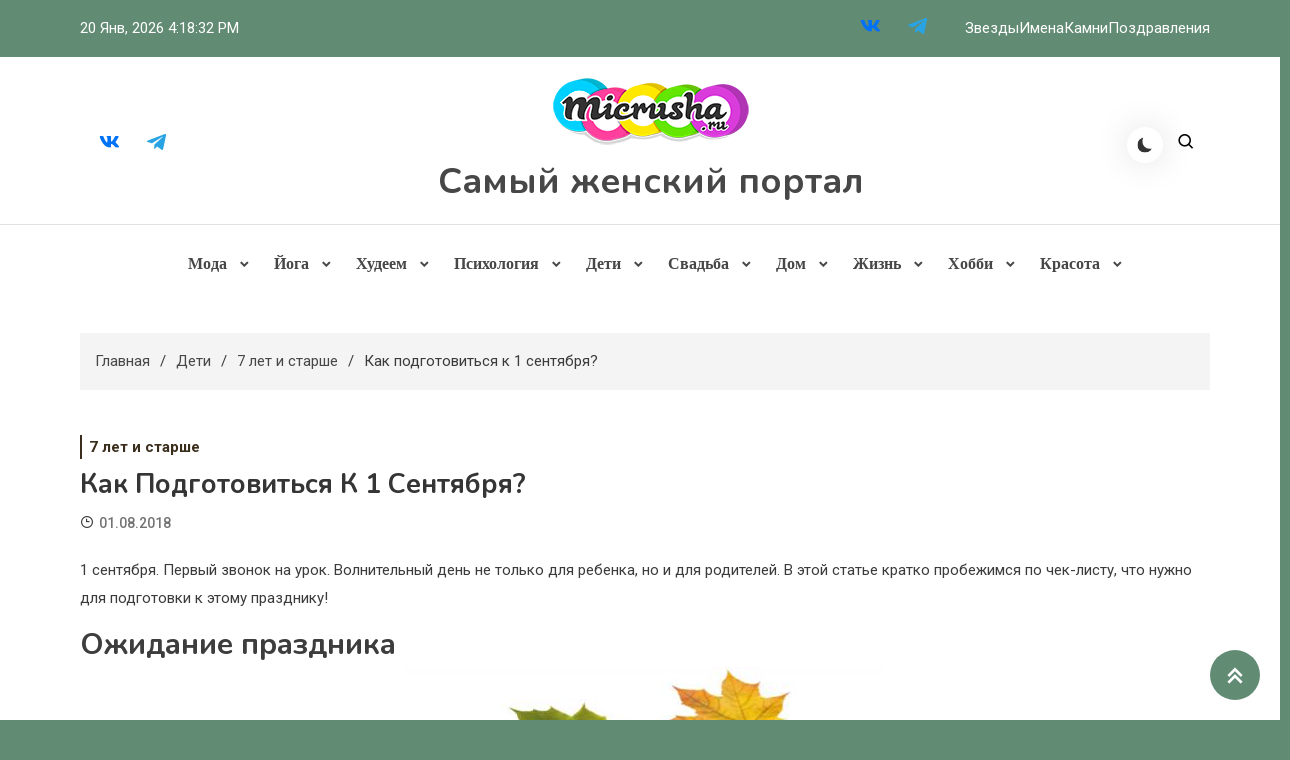

--- FILE ---
content_type: text/css
request_url: https://micrusha.ru/wp-content/themes/azure-blogger/style.css?ver=1.0.2
body_size: 1551
content:
/*!
Theme Name:   Azure Blogger
Theme URI:    https://demo.codevibrant.com/azure-demo/
Author:       CodeVibrant
Author URI:   https://codevibrant.com
Description:  Azure Blogger stands out as one of the premier free WordPress magazine themes available for your website. Drawing inspiration from the highly acclaimed Azure News theme, Azure Blogger takes customization to a whole new level with its user-friendly features, making it effortless to transform your site. Also, You can check Demo here:https://demo.codevibrant.com/child-theme/azure-blogger/
Version:      1.0.2
Tested up to: 6.8
Requires PHP: 7.2
License:      GNU General Public License v2 or later
License URI:  https://www.gnu.org/licenses/old-licenses/gpl-2.0.en.html
Template:     azure-news
Text Domain:  azure-blogger
Tags:         blog, entertainment, news, one-column, two-columns, three-columns, four-columns, left-sidebar, right-sidebar, custom-background, custom-header, custom-logo, custom-menu, featured-images, footer-widgets, full-width-template, threaded-comments, translation-ready, rtl-language-support

This theme, like WordPress, is licensed under the GPL.
Use it to make something cool, have fun, and share what you've learned.
*/

#site-navigation ul li a {
  font-weight: 600;
  font-size: 16px;
  font-family: 'Arvo';
}

.news-ticker-label {
  display: none;
}

.single .entry-content a {
  text-decoration: underline;
}

.header-news-ticker-wrapper {
  border-top: 1px solid #e1e1e1;
  background-color: transparent;
}

.news-post-thumb {
  width: 90px;
}

.news-ticker-post-title {
  font-size: 16px;
  font-weight: 600;
}

.social-icon a {
  font-size: 23px;
  color: #26a69a;
}

.main-header-wrapper .subcribe-ads-button a {
  padding: 0px;
  background-color: transparent;
}

.main-header-wrapper .subcribe-ads-button i,
.main-header-wrapper .subcribe-ads-button a,
.main-header-wrapper .subcribe-ads-button a:hover {
  color: #000;
}

.header-search-wrapper .search-icon a {
  padding-left: 0;
}

.het-portfolio-caption {
  left: 0px;
  right: 0px;
  top: unset;
  padding: 50px;
}

.het-portfolio-caption h5 {
  top: 10px;
}

.header-search-wrapper .search-form-wrap {
  left: unset;
  right: 0;
}

.header-search-wrapper .search-form-wrap::before {
  left: unset;
  right: 10px;
}

.search-icon-close {
  right: unset;
  left: -12px;
  top: -20px;
}

.news-ticker-post-title {
  font-weight: 700;
}

#page .header-news-ticker-wrapper .azure-news-container {
  width: 100%;
  padding: 10px 80px;
}

#page .azure-news-container {
  width: 100%;
  padding: 0px 80px;
}


.header-news-ticker-wrapper .news-ticker-posts-wrapper {
  max-height: 90px;
}

.author-info-wrap {
    padding: 10px;
}

/********************************************************
official social icon color Css
********************************************************/
.bxl-instagram {
  color: #C62828;
}

.bxl-youtube,
.bxl-youtube-play {
  color: #C62828;
}

.bxl-facebook,
.bxl-facebook-circle,
.bxl-facebook-square,
.bxl-facebook-official,
.bxl-skype {
  color: #1da1f2;
}

.bxl-google-plus-circle,
.bxl-google-plus-square,
.bxl-google-plus-official,
.bxl-google-plus,
.bxl-google {
  color: #db4a39;
}

.bxl-tiktok {
  color: #ee1d52;
}

.mt-x-twitter,
.bxl-twitter-square {
  color: #000;
}

.bxl-whatsapp,
.bxl-whatsapp-square {
  color: #25d366;
}

.bxl-airbnb {
  color: #F73659;
}

.bxl-deviantart {
  color: #05cc47;
}

.bxl-linkedin,
.bxl-linkedin-square {
  color: #0a66c2;
}

.bxl-pinterest,
.bxl-pinterest-square,
.bxl-pinterest-alt {
  color: #bd081c;
}

.bxl-adobe {
  color: #DB2219;
}

.bxl-flickr,
.bxl-flickr-square {
  color: #f40083;
}

.bxl-tumblr {
  color: #35465d;
}

.bxl-slack {
  color: #4a154b;
}

.bxl-reddit,
.bxl-reddit-square {
  color: #ff4500;
}

.bxl-messenger {
  color: #913BCC;
}

.bxl-wordpress {
  color: #009BCB;
}

.bxl-weixin {
  color: #09B83E;
}

.bxl-behance {
  color: #0054F7;
}

.bxl-behance-square {
  color: #053eff;
}

.bxl-dribbble {
  color: #ea4c89;
}

.bxl-yahoo {
  color: #6001d2;
}

.bxl-blogger {
  color: #ED7800;
}

.bxl-snapchat,
.bxl-snapchat-ghost,
.bxl-snapchat-square {
  color: #fffc00;
}

.bxl-wix {
  color: #F4B66C;
}

.bxl-meta {
  color: #005ED6;
}

.bxl-baidu {
  color: #2319DC;
}

.bxl-twitch {
  color: #8C45F7;
}

.bxl-discord-alt {
  color: #5562EA;
}

.bxl-vk {
  color: #0072F7;
}

.bxl-trip-advisor {
  color: #31D99C;
}

.bxl-telegram {
  color: #28A4E4;
}

.bxl-quora {
  color: #B32A26;
}

.bxl-ok-ru {
  color: #EF8B27;
}

.bxl-microsoft-teams {
  color: #544FBC;
}

.bxl-foursquare {
  color: #F14572;
}

.bxl-soundcloud {
  color: #F75200;
}

.bxl-vimeo {
  color: #00A8E8;
}

.bxl-digg {
  color: #313131;
}

.bxl-periscope {
  color: #3E9FBE;
}

.bxl-xing {
  color: #005D5B;
}

.bxl-imdb {
  color: #EDBF17;
}

.single .post-thumbnail-wrap {
display: none;
}

.post-thumbnail {
text-align: center;
}